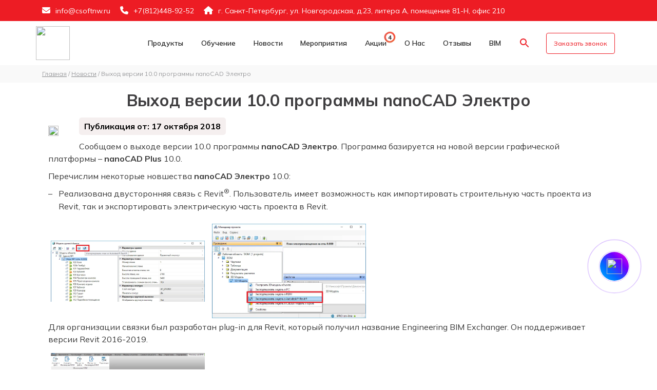

--- FILE ---
content_type: text/html; charset=UTF-8
request_url: https://csoftnw.ru/press/vyhod_versii______programmy_nanocad_elektro/
body_size: 12674
content:
<html lang="ru">

<head>
	<meta name="viewport" content="width=device-width, initial-scale=1">
	<link rel="profile" href="https://gmpg.org/xfn/11">
	<meta name="yandex-verification" content="b3a3265730669bc5" />
			<title>Выход версии 10.0 программы nanoCAD Электро | ООО «CSoft Северо-Запад»</title>
		<meta http-equiv="Content-Type" content="text/html; charset=UTF-8" />
<meta name="robots" content="index, follow" />
<meta name="keywords" content=" " />
<meta name="description" content="Компания СиСофт Омск сообщает о выходе версии 10.0 программы nanoCAD Электро. Программа базируется на новой версии графической платформы – nanoCAD Plus 10.0." />
<link href="/bitrix/cache/css/s1/csoftnw/page_044670907867346615c5f646b15cc77b/page_044670907867346615c5f646b15cc77b_v1.css?1768055081419" type="text/css"  rel="stylesheet" />
<link href="/bitrix/cache/css/s1/csoftnw/template_0c095a480c3766b404f33502004c7703/template_0c095a480c3766b404f33502004c7703_v1.css?176805495685082" type="text/css"  data-template-style="true" rel="stylesheet" />
<script>if(!window.BX)window.BX={};if(!window.BX.message)window.BX.message=function(mess){if(typeof mess==='object'){for(let i in mess) {BX.message[i]=mess[i];} return true;}};</script>
<script>(window.BX||top.BX).message({"JS_CORE_LOADING":"Загрузка...","JS_CORE_NO_DATA":"- Нет данных -","JS_CORE_WINDOW_CLOSE":"Закрыть","JS_CORE_WINDOW_EXPAND":"Развернуть","JS_CORE_WINDOW_NARROW":"Свернуть в окно","JS_CORE_WINDOW_SAVE":"Сохранить","JS_CORE_WINDOW_CANCEL":"Отменить","JS_CORE_WINDOW_CONTINUE":"Продолжить","JS_CORE_H":"ч","JS_CORE_M":"м","JS_CORE_S":"с","JSADM_AI_HIDE_EXTRA":"Скрыть лишние","JSADM_AI_ALL_NOTIF":"Показать все","JSADM_AUTH_REQ":"Требуется авторизация!","JS_CORE_WINDOW_AUTH":"Войти","JS_CORE_IMAGE_FULL":"Полный размер"});</script>

<script src="/bitrix/js/main/core/core.min.js?1756810449229643"></script>

<script>BX.Runtime.registerExtension({"name":"main.core","namespace":"BX","loaded":true});</script>
<script>BX.setJSList(["\/bitrix\/js\/main\/core\/core_ajax.js","\/bitrix\/js\/main\/core\/core_promise.js","\/bitrix\/js\/main\/polyfill\/promise\/js\/promise.js","\/bitrix\/js\/main\/loadext\/loadext.js","\/bitrix\/js\/main\/loadext\/extension.js","\/bitrix\/js\/main\/polyfill\/promise\/js\/promise.js","\/bitrix\/js\/main\/polyfill\/find\/js\/find.js","\/bitrix\/js\/main\/polyfill\/includes\/js\/includes.js","\/bitrix\/js\/main\/polyfill\/matches\/js\/matches.js","\/bitrix\/js\/ui\/polyfill\/closest\/js\/closest.js","\/bitrix\/js\/main\/polyfill\/fill\/main.polyfill.fill.js","\/bitrix\/js\/main\/polyfill\/find\/js\/find.js","\/bitrix\/js\/main\/polyfill\/matches\/js\/matches.js","\/bitrix\/js\/main\/polyfill\/core\/dist\/polyfill.bundle.js","\/bitrix\/js\/main\/core\/core.js","\/bitrix\/js\/main\/polyfill\/intersectionobserver\/js\/intersectionobserver.js","\/bitrix\/js\/main\/lazyload\/dist\/lazyload.bundle.js","\/bitrix\/js\/main\/polyfill\/core\/dist\/polyfill.bundle.js","\/bitrix\/js\/main\/parambag\/dist\/parambag.bundle.js"]);
</script>
<script>BX.Runtime.registerExtension({"name":"pull.protobuf","namespace":"BX","loaded":true});</script>
<script>BX.Runtime.registerExtension({"name":"rest.client","namespace":"window","loaded":true});</script>
<script>(window.BX||top.BX).message({"pull_server_enabled":"Y","pull_config_timestamp":1750998774,"shared_worker_allowed":"Y","pull_guest_mode":"N","pull_guest_user_id":0,"pull_worker_mtime":1746427809});(window.BX||top.BX).message({"PULL_OLD_REVISION":"Для продолжения корректной работы с сайтом необходимо перезагрузить страницу."});</script>
<script>BX.Runtime.registerExtension({"name":"pull.client","namespace":"BX","loaded":true});</script>
<script>BX.Runtime.registerExtension({"name":"pull","namespace":"window","loaded":true});</script>
<script>BX.Runtime.registerExtension({"name":"jquery3","namespace":"window","loaded":true});</script>
<script>(window.BX||top.BX).message({"LANGUAGE_ID":"ru","FORMAT_DATE":"DD.MM.YYYY","FORMAT_DATETIME":"DD.MM.YYYY HH:MI:SS","COOKIE_PREFIX":"BITRIX_SM","SERVER_TZ_OFFSET":"21600","UTF_MODE":"Y","SITE_ID":"s1","SITE_DIR":"\/","USER_ID":"","SERVER_TIME":1769908685,"USER_TZ_OFFSET":0,"USER_TZ_AUTO":"Y","bitrix_sessid":"21997442522082daec7de1062a7dac6d"});</script>

<script src="/bitrix/js/pull/protobuf/protobuf.min.js?171861493076433"></script>
<script src="/bitrix/js/pull/protobuf/model.min.js?171861493014190"></script>
<script src="/bitrix/js/rest/client/rest.client.min.js?17186149329240"></script>
<script src="/bitrix/js/pull/client/pull.client.min.js?174642781049849"></script>
<script src="/bitrix/js/main/jquery/jquery-3.6.0.min.js?172611770189501"></script>
<script>BX.setJSList(["\/bitrix\/components\/bitrix\/search.title\/script.js"]);</script>
<script>BX.setCSSList(["\/bitrix\/templates\/.default\/components\/bitrix\/news\/news_list_page\/bitrix\/news.detail\/.default\/style.css","\/bitrix\/templates\/csoftnw\/assets\/css\/owl.carousel.min.css","\/bitrix\/templates\/csoftnw\/assets\/css\/owl.theme.default.min.css","\/bitrix\/templates\/csoftnw\/assets\/fonts\/font-awesome\/css\/font-awesome.min.css","\/bitrix\/templates\/csoftnw\/css\/slick.css","\/bitrix\/templates\/csoftnw\/fonts\/roboto.css","\/bitrix\/templates\/csoftnw\/assets\/css\/flaticon.css","\/bitrix\/templates\/csoftnw\/assets\/css\/theme-default.css","\/bitrix\/templates\/csoftnw\/assets\/css\/meanmenu.min.css","\/bitrix\/templates\/csoftnw\/css\/add.css","\/bitrix\/templates\/csoftnw\/venobox\/venobox.css","\/bitrix\/components\/bitrix\/search.title\/templates\/.default\/style.css"]);</script>
<script>
					if (Intl && Intl.DateTimeFormat)
					{
						const timezone = Intl.DateTimeFormat().resolvedOptions().timeZone;
						document.cookie = "BITRIX_SM_TZ=" + timezone + "; path=/; expires=Mon, 01 Feb 2027 00:00:00 +0600";
						
					}
				</script>
<script>
					(function () {
						"use strict";

						var counter = function ()
						{
							var cookie = (function (name) {
								var parts = ("; " + document.cookie).split("; " + name + "=");
								if (parts.length == 2) {
									try {return JSON.parse(decodeURIComponent(parts.pop().split(";").shift()));}
									catch (e) {}
								}
							})("BITRIX_CONVERSION_CONTEXT_s1");

							if (cookie && cookie.EXPIRE >= BX.message("SERVER_TIME"))
								return;

							var request = new XMLHttpRequest();
							request.open("POST", "/bitrix/tools/conversion/ajax_counter.php", true);
							request.setRequestHeader("Content-type", "application/x-www-form-urlencoded");
							request.send(
								"SITE_ID="+encodeURIComponent("s1")+
								"&sessid="+encodeURIComponent(BX.bitrix_sessid())+
								"&HTTP_REFERER="+encodeURIComponent(document.referrer)
							);
						};

						if (window.frameRequestStart === true)
							BX.addCustomEvent("onFrameDataReceived", counter);
						else
							BX.ready(counter);
					})();
				</script>

<script  src="/bitrix/cache/js/s1/csoftnw/template_7f358f44d66f2214ff6fd6c29c2ffa55/template_7f358f44d66f2214ff6fd6c29c2ffa55_v1.js?17680549566983"></script>
<script>new Image().src='https://smartcad.ru/bitrix/spread.php?s=QklUUklYX1NNX0NISUxJX1VTRVJfQ09ERQFjaGlsaV82OTdlYTljZGRmZmI1My41NTgwNzk5OQExODAxNDQ0Njg1AS8BAQEC&k=57b721f265e803217514c5aafd052537';
new Image().src='https://csoftomsk.ru/bitrix/spread.php?s=QklUUklYX1NNX0NISUxJX1VTRVJfQ09ERQFjaGlsaV82OTdlYTljZGRmZmI1My41NTgwNzk5OQExODAxNDQ0Njg1AS8BAQEC&k=57b721f265e803217514c5aafd052537';
new Image().src='https://magma-training.ru/bitrix/spread.php?s=QklUUklYX1NNX0NISUxJX1VTRVJfQ09ERQFjaGlsaV82OTdlYTljZGRmZmI1My41NTgwNzk5OQExODAxNDQ0Njg1AS8BAQEC&k=57b721f265e803217514c5aafd052537';
new Image().src='https://webinar.blog/bitrix/spread.php?s=QklUUklYX1NNX0NISUxJX1VTRVJfQ09ERQFjaGlsaV82OTdlYTljZGRmZmI1My41NTgwNzk5OQExODAxNDQ0Njg1AS8BAQEC&k=57b721f265e803217514c5aafd052537';
new Image().src='https://mcad.ru/bitrix/spread.php?s=QklUUklYX1NNX0NISUxJX1VTRVJfQ09ERQFjaGlsaV82OTdlYTljZGRmZmI1My41NTgwNzk5OQExODAxNDQ0Njg1AS8BAQEC&k=57b721f265e803217514c5aafd052537';
new Image().src='https://spds.club/bitrix/spread.php?s=QklUUklYX1NNX0NISUxJX1VTRVJfQ09ERQFjaGlsaV82OTdlYTljZGRmZmI1My41NTgwNzk5OQExODAxNDQ0Njg1AS8BAQEC&k=57b721f265e803217514c5aafd052537';
new Image().src='https://mechanicsoft.ru/bitrix/spread.php?s=QklUUklYX1NNX0NISUxJX1VTRVJfQ09ERQFjaGlsaV82OTdlYTljZGRmZmI1My41NTgwNzk5OQExODAxNDQ0Njg1AS8BAQEC&k=57b721f265e803217514c5aafd052537';
</script>

		<link href="/bitrix/templates/csoftnw/assets/css/bootstrap.min.css" rel="stylesheet" crossorigin="anonymous">
	<link href="/bitrix/templates/csoftnw/css/new-style.css" rel="stylesheet" crossorigin="anonymous">

		<link rel="stylesheet" href="https://cdn.jsdelivr.net/npm/swiper@11/swiper-bundle.min.css" />
	<script src="https://cdn.jsdelivr.net/npm/swiper@11/swiper-bundle.min.js"></script>

	<link rel="stylesheet" href="https://cdnjs.cloudflare.com/ajax/libs/font-awesome/6.5.0/css/all.min.css">
	<link rel="stylesheet" href="https://cdn.jsdelivr.net/npm/swiper@11/swiper-bundle.min.css">
	<script src="https://cdn.jsdelivr.net/npm/swiper@11/swiper-bundle.min.js"></script>

	<link href="/bitrix/templates/csoftnw/css/lightbox.css" rel="stylesheet" crossorigin="anonymous">
	<link href="/bitrix/templates/csoftnw/css/style.css" rel="stylesheet" crossorigin="anonymous">
	<link rel="stylesheet" href="https://fonts.googleapis.com/css2?family=Material+Symbols+Rounded:opsz,wght,FILL,GRAD@20..48,100..700,0..1,-50..200&icon_names=info" />
	<style>
		.material-symbols-rounded {
			font-variation-settings:
				'FILL' 0,
				'wght' 300,
				'GRAD' 0,
				'opsz' 24
		}
	</style>
	<link rel="icon" type="image/png" sizes="56x56" href="/bitrix/templates/csoftnw/img/favicon.ico">
	<style>
		@import url('https://fonts.googleapis.com/css2?family=Mulish:ital,wght@0,200;0,300;0,400;0,500;0,600;0,700;0,800;0,900;1,200;1,300;1,400;1,500;1,600;1,700;1,800;1,900&display=swap');
	</style>
	<meta property="og:url" content="https://csoftnw.ru/">
	<meta property="og:type" content="website">
			<meta property="og:title" content="Выход версии 10.0 программы nanoCAD Электро">
		<meta property="og:description" content="Компания СиСофт Омск сообщает о выходе версии 10.0 программы nanoCAD Электро. Программа базируется на новой версии графической платформы – nanoCAD Plus 10.0.">
		<meta property="og:image:secure_url" content="https://csoftnw.ru/bitrix/templates/csoftnw/img/favicon.png">
	<meta property="og:image" content="https://csoftnw.ru">
	<script type="application/ld+json">
		{
			"@context": "https://www.schema.org",
			"@type": "LocalBusiness",
			"name": "CSoft Северо-Запад - Комплексные решения в области САПР, BIM, Документооборота",
			"url": "https://csoftnw.ru/",
			"@id": "https://csoftnw.ru/",
			"logo": "https://csoftnw.ru/bitrix/templates/csoftnw/image/logo-csoftnw-color.svg",
			"image": "https://csoftnw.ru/bitrix/templates/csoftnw/image/logo-csoftnw-color.svg",
			"description": "Мы предлагаем программное обеспечение для САПР в сфере машиностроения, а также промышленного и гражданского строительства, представляя на рынке такие компании как Autodesk, CSoft Development и Нанософ",
			"openingHours": "Mo, Tu, We, Th, Fr 09:00-18:00",
			"telephone": "+7(812)448-92-52",
			"email": "info@csoftnw.ru",
			"address": {
				"@type": "PostalAddress",
				"streetAddress": "ул. Новгородская, д. 23, литера А, помещение 81-Н, офис 210",
				"addressLocality": "Санкт-Петербург",
				"postalCode": "191124",
				"addressCountry": "Россия"
			},
			"contactPoint": {
				"@type": "ContactPoint",
				"telephone": "+7(812)448-92-52",
				"contactType": "customer service"
			}
		}
	</script>
</head>

<body>

	<div id="panel"></div>
	<!-- Top.Mail.Ru counter -->
	<script type="text/javascript">
		var _tmr = window._tmr || (window._tmr = []);
		_tmr.push({
			id: "3640810",
			type: "pageView",
			start: (new Date()).getTime()
		});
		(function(d, w, id) {
			if (d.getElementById(id)) return;
			var ts = d.createElement("script");
			ts.type = "text/javascript";
			ts.async = true;
			ts.id = id;
			ts.src = "https://top-fwz1.mail.ru/js/code.js";
			var f = function() {
				var s = d.getElementsByTagName("script")[0];
				s.parentNode.insertBefore(ts, s);
			};
			if (w.opera == "[object Opera]") {
				d.addEventListener("DOMContentLoaded", f, false);
			} else {
				f();
			}
		})(document, window, "tmr-code");
	</script>
	<noscript>
		<div><img src="https://top-fwz1.mail.ru/counter?id=3640810;js=na" style="position:absolute;left:-9999px;" alt="Top.Mail.Ru" /></div>
	</noscript>
	<!-- /Top.Mail.Ru counter -->

	

	<script>
		document.addEventListener("DOMContentLoaded", function() {
			const banner = document.getElementById("webinar-banner");
			const closeBtn = document.getElementById("close-banner");
			const headScrol = document.getElementById('sticky-header');
			const headScrolmobile = document.querySelector('.mobile_menu.head');
			const hideDuration = 3 * 60 * 1000; // 3 минуты
			const storageKey = "webinarBannerClosedAt";

			if (!banner) return;

			// Функция управления показом баннера и отступами
			function setBannerVisible(visible) {
				banner.style.display = visible ? "block" : "none";

				if (headScrol) {
					headScrol.classList.toggle('with-top', visible);
				}
				if (headScrolmobile) {
					headScrolmobile.classList.toggle('with-top-mobile', visible);
				}
			}

			// Проверяем localStorage
			const lastClosed = parseInt(localStorage.getItem(storageKey), 10) || 0;
			const now = Date.now();

			if (now - lastClosed < hideDuration) {
				setBannerVisible(false);
				setTimeout(() => {
					localStorage.removeItem(storageKey);
					setBannerVisible(true);
				}, hideDuration - (now - lastClosed));
			} else {
				setBannerVisible(true);
			}

			// Закрытие по крестику
			if (closeBtn) {
				closeBtn.addEventListener("click", function(e) {
					e.preventDefault();
					e.stopPropagation();
					localStorage.setItem(storageKey, Date.now().toString());
					setBannerVisible(false);
				});
			}

			// Прокрутка: добавлять отступы только если баннер есть
			window.addEventListener('scroll', () => {
				const scrolled = window.scrollY > 0;
				const bannerVisible = banner.style.display !== 'none';

				if (!bannerVisible) {
					if (headScrol) headScrol.classList.remove('with-top');
					if (headScrolmobile) headScrolmobile.classList.remove('with-top-mobile');
					return;
				}

				if (headScrol) {
					headScrol.classList.toggle('with-top', scrolled);
				}
				if (headScrolmobile) {
					headScrolmobile.classList.toggle('with-top-mobile', scrolled);
				}
			});
		});
	</script>
	<style>
		.info__left-time-info:hover::after {
			opacity: 1;
			visibility: visible;
		}

		.info__left-time-info::after {
			font-family: Inter, Arial, sans-serif;

			content: "По местному времени";
			position: absolute;
			bottom: 0%;
			left: 600%;
			transform: translateX(-50%);
			background-color: rgba(0, 0, 0, 0.8);
			color: #fff;
			padding: 6px 10px;
			border-radius: 5px;
			white-space: nowrap;
			font-size: 12px;
			opacity: 0;
			visibility: hidden;
			transition: opacity 0.3s ease-in-out;
			letter-spacing: normal;
			word-spacing: normal;
		}

		.info__left-time-info {
			cursor: pointer;
			position: relative;
			font-size: 13px;
			font-size: 18px;
			text-align: center;
			font-family: 'Material Symbols Rounded', sans-serif;
			font-size: 18px;
		}

		.info-line {
			top: 3px !important;
		}

		.webinar__line {
			width: 100%;
			position: sticky;
			top: 0;
		}

		.line-part2 {
			font-size: 17px;
			font-weight: 400;
		}

		.line-part1 {
			font-size: 19px;
			font-weight: 700;
		}
	</style>

	<div class="header_menu pt-2 pb-2 bg_color">
		<div class="container">
			<div class="row">
				<div class="col-lg-12 col-sm-12 resp">
					<div class="header_menu_address">
						<div class="header_menu_address_inner">
							<ul>
								<li><a href="mailto:info@csoftnw.ru"><i class="fa fa-envelope-o"></i>info@csoftnw.ru</a></li>
								<li><a href="tel:+7(812)448-92-52"><i class="fa fa-phone"></i>+7(812)448-92-52</a></li>
								<li><a><i class="fa fa-home"></i>г. Санкт-Петербург, ул. Новгородская, д.23, литера А, помещение 81-Н, офис 210</a></li>
							</ul>
						</div>
					</div>
				</div>

			</div>
		</div>
	</div>
	<div id="sticky-header" class="nav_menu d-md-none d-lg-block d-sm-none d-none">
		<div class="container">
			<div class="row">
				<div class="logo_wrap col-md-1">
					<div class="logo">
						<a class="logo_img" href="/" title="csoft">
							<img src="/bitrix/templates/csoftnw/image/logo-csoftnw-color.svg" loading="lazy"  alt="">
						</a>
						<a class="main_sticky" href="/" title="csoft">
							<img style="" src="/bitrix/templates/csoftnw/image/logo-csoftnw-white.svg" loading="lazy"  alt="astute" />
						</a>
					</div>
				</div>
				<div class="col-md-11">
					<nav class="csoft_menu">
						<ul class="nav_scroll">
							<li><a class="home" href="/"></a>
							</li>
							<li><a href="/solutions/software/">Продукты</a>
							</li>
							<li style="display:none !important;"><a href="/buy/">Прайс-лист</a>
							</li>
							<li><a href="/courses/">Обучение</a>
							</li>
							<li><a href="/press/">Новости</a>
							</li>
							<li><a href="/events/">Мероприятия</a>
							</li>
							<li><a href="/sales/">Акции
								</a>
								<div class="circles">
									<div class="cl">
										<div class="circle"></div>
										<span class="sp">
											4										</span>
									</div>
								</div>
							</li>
							<li><a href="/about/">О нас</a>
							</li>
							<li><a href="/our-reviews/">Отзывы</a>
							</li>
							<li><a href="https://bimcad.ru/" rel="nofollow" target="_blank">BIM</a>
							</li>
							<li>
								<button type="button" class="btn btn-primary" data-bs-toggle="modal" data-bs-target="#searchModal">
									<svg focusable="false" aria-label="Search" xmlns="http://www.w3.org/2000/svg" viewBox="0 0 24 24" width="24px">
										<path d="M15.5 14h-.79l-.28-.27C15.41 12.59 16 11.11 16 9.5 16 5.91 13.09 3 9.5 3S3 5.91 3 9.5 5.91 16 9.5 16c1.61 0 3.09-.59 4.23-1.57l.27.28v.79l5 4.99L20.49 19l-4.99-5zm-6 0C7.01 14 5 11.99 5 9.5S7.01 5 9.5 5 14 7.01 14 9.5 11.99 14 9.5 14z"></path>
									</svg>
								</button>
							</li>
							<li>
								<div class="donate-btn-header">
									<script data-b24-form="click/38/pwcgwy" data-skip-moving="true">
        (function(w,d,u){
                var s=d.createElement('script');s.async=true;s.src=u+'?'+(Date.now()/180000|0);
                var h=d.getElementsByTagName('script')[0];h.parentNode.insertBefore(s,h);
        })(window,document,'https://crm.mcad.ru/upload/crm/form/loader_38_pwcgwy.js');
</script>									<button class="dtbtn" style="">Заказать звонок</button>
									<br>
								</div>
							</li>
						</ul>
					</nav>
				</div>
			</div>
		</div>
	</div>
	<div class="mobile-menu-area d-sm-block d-md-block d-lg-none ">
		<div class="mobile-menu">
			<nav class="csoft_menu">
				<ul class="nav_scroll">
					<li><a href="/">Главная</a>
					</li>
					<li><a href="/solutions/software/">Продукты</a>
					</li>
					<li><a href="/buy/">Прайс-лист</a>
					</li>
					<li><a href="/courses/">Обучение</a>
					</li>
					<li><a href="/press/">Новости</a>
					</li>
					<li><a href="/events/">Мероприятия</a>
					</li>
					<li><a href="/sales/">Акции</a>
					</li>
					<li><a href="/about/">О нас</a>
					</li>
					<li><a href="/our-reviews/">Отзывы</a>
					</li>
					<li><a href="https://bimcad.ru/" target="_blank" rel="nofollow" target="_blank">BIM</a>
					</li>
				</ul>
			</nav>
		</div>
	</div>

	<div class="modal fade" id="searchModal" tabindex="-1" aria-labelledby="searchModalLabel" aria-hidden="true">
		<div class="modal-dialog">
			<div class="modal-content">
					<div id="title-search">
	<form action="/search/index.php">
		<input id="title-search-input" type="text" name="q" value="" size="40" maxlength="50" autocomplete="off" />&nbsp;<input name="s" type="submit" value="Поиск" />
	</form>
	</div>
<script>
	BX.ready(function(){
		new JCTitleSearch({
			'AJAX_PAGE' : '/press/vyhod_versii______programmy_nanocad_elektro/',
			'CONTAINER_ID': 'title-search',
			'INPUT_ID': 'title-search-input',
			'MIN_QUERY_LEN': 2
		});
	});
</script>
			</div>
		</div>
	</div>
	<style>
		.call_do_action.pt-85.pb-130.bg_color {
			background: rgb(0 168 229);
		}

		.button-yt.three a {
			background: #00a8e5;
			font-weight: 700;
		}

		.button-yt.three a:hover {
			color: #00a8e5;
		}

		.counter_desc h5 {
			margin-top: 6px;
			color: #00a8e5;
		}
	</style><div class="bread-back">
	<div class="container">
		<nav class="woocommerce-breadcrumb" itemscope="" itemtype="http://schema.org/BreadcrumbList">
			<span itemprop="itemListElement" itemscope="" itemtype="http://schema.org/ListItem">
				<a href="https://csoftnw.ru" itemprop="item">
					<span itemprop="name">Главная</span>
				</a>
				<meta itemprop="position" content="1">
			</span>&nbsp;/&nbsp;
			<span itemprop="itemListElement" itemscope="" itemtype="http://schema.org/ListItem">
				<a href="https://csoftnw.ru/press/" itemprop="item"> <span itemprop="name">Новости</span></a> 				<meta itemprop="position" content="2">
			</span>
							&nbsp;/&nbsp;
				<span itemprop="itemListElement" itemscope="" itemtype="http://schema.org/ListItem">
					<span itemprop="name">Выход версии 10.0 программы nanoCAD Электро</span>
					<meta itemprop="position" content="3">
				</span>
					</nav>
	</div>
</div>
<div class="news-main">
	<div class="container container-small">
		<style>
  .news-button {
    height: 37px;
    border-radius: 8px;
    background-color: rgb(241, 72, 65);
    padding: 0 10px;
    display: flex;
    align-items: center;
    color: #fff !important;
    font-weight: 500 !important;
    justify-content: center;
    width: max-content;
    font-size: 15px;
    margin-bottom: 20px;
  }

  .entry-title {
    margin: 20px 0;
  }

  .date-in-news {
    padding-top: 0px !important;
  }

  .tag-date-text {
    display: flex;
    flex-direction: column;
    align-content: flex-start;
    align-items: flex-start;
  }
</style>
<article>

  <div class="container">
    <div class="row">
      <h1 class="entry-title">Выход версии 10.0 программы nanoCAD Электро</h1>
      <div class="entry-content">
        <div class="thumb alignleft">
          <a href="" rel="lightbox">
            <img style="background-color: #fff" rel="lightbox" src="/bitrix/templates/csoftnw/img/logo-if-not.png" loading="lazy" >
          </a>
        </div>
        <div class="date-in-news">
          <div class="tag-date-text">
                          <div class="date-news">
                <span class="date-text">Публикация от: 17 октября 2018</span>
              </div>          </div>
                  </div>

                <p>
	 Сообщаем о выходе версии 10.0 программы&nbsp;<strong>nanoCAD Электро</strong>. Программа базируется на новой версии графической платформы –&nbsp;<strong>nanoCAD Plus</strong>&nbsp;10.0.
</p>
<p>
	 Перечислим некоторые новшества&nbsp;<strong>nanoCAD Электро</strong>&nbsp;10.0:
</p>
<ul>
	<li>Реализована двусторонняя связь с Revit<sup>®</sup>. Пользователь имеет возможность как импортировать строительную часть проекта из Revit, так и экспортировать электрическую часть проекта в Revit.</li>
</ul>
 <a data-lightbox="roadtrip" class="fancy"  href="/upload/webp/90/upload/images/news/17-10-18/nanoCAD-elektro-10-1.webp" title="" data-title="" ><img src="/upload/webp/90/upload/images/news/17-10-18/nanoCAD-elektro-10-1.webp" loading="lazy"  alt='' title=''  style='margin: 5px;' width="300" height="119" /></a> <a data-lightbox="roadtrip" class="fancy"  href="/upload/webp/90/upload/images/news/17-10-18/nanoCAD-elektro-10-2.webp" title="" data-title="" ><img src="/upload/webp/90/upload/images/news/17-10-18/nanoCAD-elektro-10-2.webp" loading="lazy"  alt='' title=''  style='margin: 5px;' width="300" height="184" /></a>
<p>
	 Для организации связки был разработан plug-in для Revit, который получил название Engineering BIM Exchanger. Он поддерживает версии Revit 2016-2019.
</p>
 <a data-lightbox="roadtrip" class="fancy"  href="/upload/webp/90/upload/images/news/17-10-18/nanoCAD-elektro-10-3.webp" title="" data-title="" ><img src="/upload/webp/90/upload/images/news/17-10-18/nanoCAD-elektro-10-3.webp" loading="lazy"  alt='' title=''  style='margin: 5px;' width="300" height="32" /></a>
<ul>
	<li>Появилась возможность включить в кабельном журнале группировку в одну строку участков кабелей групповой линии.</li>
</ul>
 <a data-lightbox="roadtrip" class="fancy"  href="/upload/webp/90/upload/images/news/17-10-18/nanoCAD-elektro-10-4.webp" title="" data-title="" ><img src="/upload/webp/90/upload/images/news/17-10-18/nanoCAD-elektro-10-4.webp" loading="lazy"  alt='' title=''  style='margin: 5px;' width="300" height="79" /></a>
<p>
	 В результате при выводе в кабельный журнал каждая групповая линия «схлопывается» в одну строку.
</p>
 <a data-lightbox="roadtrip" class="fancy"  href="/upload/webp/90/upload/images/news/17-10-18/nanoCAD-elektro-10-5.webp" title="" data-title="" ><img src="/upload/webp/90/upload/images/news/17-10-18/nanoCAD-elektro-10-5.webp" loading="lazy"  alt='' title=''  style='margin: 5px;' width="300" height="146" /></a>
<ul>
	<li>В кабельном журнале теперь существует возможность объединять участки с одинаковым способом прокладки.</li>
</ul>
 <a data-lightbox="roadtrip" class="fancy"  href="/upload/webp/90/upload/images/news/17-10-18/nanoCAD-elektro-10-6.webp" title="" data-title="" ><img src="/upload/webp/90/upload/images/news/17-10-18/nanoCAD-elektro-10-6.webp" loading="lazy"  alt='' title=''  style='margin: 5px;' width="300" height="88" /></a>      </div>
    </div>
      </div>
  </div>
</article>
<script>
  lightbox.option({
    'resizeDuration': 0,
    'positionFromTop': 2000,
    'alwaysShowNavOnTouchDevices': true,
    'wrapAround': true,
    'showImageNumberLabel': false,
    'maxWidth': 1000
  })
</script>
<script type="application/ld+json">
  {
    "@context": "https://schema.org",
    "@type": "NewsArticle",
    "headline": "Выход версии 10.0 программы nanoCAD Электро",
    "image": "",
    "datePublished": "17 октября 2018",
    "publisher": {
      "@type": "Organization",
      "name": "СиСофт Северо-Запад",
      "logo": {
        "@type": "ImageObject",
        "url": "https://csoftnw.ru/bitrix/templates/csoftnw/image/logo-csoftnw-white.svg"
      }
    },
    "description": "Компания СиСофт Омск сообщает о выходе версии 10.0 программы nanoCAD Электро. Программа базируется на новой версии графической платформы – nanoCAD Plus 10.0.",
    "mainEntityOfPage": {
      "@type": "WebPage",
      "@id": "/press/vyhod_versii______programmy_nanocad_elektro/"
    }
  }
</script>
	</div>
</div><div class="mailing">
	<div class="container">
		<div class="mailing-content">
			<p class="subscr_text"><img src="" alt="">Подпишитесь на рассылку и получайте первым информацию о предстоящих мероприятиях</p>
			<div class="subsc_block">

				<div class="bitrx_block">
					<script data-b24-form="inline/110/l0gw3k" data-skip-moving="true">
						(function(w, d, u) {
							var s = d.createElement('script');
							s.async = true;
							s.src = u + '?' + (Date.now() / 180000 | 0);
							var h = d.getElementsByTagName('script')[0];
							h.parentNode.insertBefore(s, h);
						})(window, document, 'https://crm.mcad.ru/upload/crm/form/loader_110_l0gw3k.js');
					</script>
				</div>
			</div>
		</div>

	</div>
</div>
<a href="https://max.ru/u/f9LHodD0cOJxL1rvJtrXspJtVqvRGiKXWzdAPlcRMDShnoTeABfFCTyX-Y8" target="_blank" rel="nofollow">
	<span class="max-button" data-bs-toggle="tooltip" data-bs-placement="left" title="Мессенджер MAX">
		<img style="height: 30px;" src="/bitrix/templates/csoftnw/img/max-messenger-sign-logo.svg" loading="lazy"  alt="">
	</span>
</a>

<style>
	.max-button {
		display: flex;
		align-items: center;
		justify-content: center;
		position: fixed;
		right: 27px;
		bottom: 150px;
		transform: translate(-50%, -50%);
		border-radius: 50%;
		width: 56px;
		height: 56px;
		z-index: 9999;
		background: linear-gradient(45deg, #00B2FF, #006AFF, #6C00FF, #FF00E5);

		background-repeat: no-repeat;
		background-position: 50% 50%;
	}
	#toTop{
		bottom: 265px !important;
	}
	#scrollUp {
		bottom: 211px !important;
	}

	.max-button:before,
	.max-button:after {
		content: " ";
		display: block;
		position: absolute;
		border: 50%;
		border: 1px solid #6C00FF;
		left: -20px;
		right: -20px;
		top: -20px;
		bottom: -20px;
		border-radius: 50%;
		animation: border-animate 1.5s linear infinite;
		opacity: 0;
	}

	.max-button:after {
		animation-delay: .5s;
	}

	body .b24-widget-button-position-bottom-right {
		bottom: 85px !important;
	}

	@keyframes border-animate {
		0% {
			transform: scale(0.5);
			opacity: 0;
		}

		50% {
			opacity: 1;
		}

		100% {
			transform: scale(1.2);
			opacity: 0;
		}
	}
</style>
<div class="footer-middle" style="background-image:url(/upload/webp/90/bitrix/templates/csoftnw/assets/images/call-bg.webp)">
	<div class="container">
		<div class="row">
			<div class="col-lg-3 col-md-3 col-sm-12">
				<div class="widget widgets-company-info">
					<div class="footer-bottom-logo">
						<img style="height: 90px;" src="/bitrix/templates/csoftnw/image/logo-csoftnw-color.svg" loading="lazy"  alt="" />
					</div><!--
						<div class="follow-company-info pt-3">
							<div class="follow-company-icon">
								<a href="index.html#"><i class="fa fa-facebook"></i></a>
								<a href="index.html#"><i class="fa fa-twitter"></i></a>
								<a href="index.html#"><i class="fa fa-linkedin"></i></a>
								<a href="index.html#"><i class="fa fa-skype"></i></a>
							</div>
						</div>-->
					<iframe src="https://yandex.ru/sprav/widget/rating-badge/20755700926?type=rating" width="150" height="50" frameborder="0"></iframe>
				</div>
			</div>
			<div class="col-lg-6 col-md-5 col-sm-12">
				<div class="widget widget-nav-menu">
					<div class="menu-quick-link-container ml-4">
						<ul id="menu-quick-link" class="menu">
							<li><a href="/">Главная</a>
							</li>
							<li><a href="/solutions/software/">Продукты</a>
							</li>
							<li><a href="/buy/">Прайс-лист</a>
							</li>
							<li><a href="/courses/">Обучение</a>
							</li>
							<li><a href="/press/">Новости</a>
							</li>
							<li><a href="/events/">Мероприятия</a>
							</li>
							<li><a href="/sales/">Акции</a>
							</li>
							<li><a href="/about/">О нас</a>
							</li>
							<li><a href="/our-reviews/">Отзывы</a>
							</li>
						</ul>
					</div>
				</div>
			</div>
			<div class="col-lg-3 col-md-4 col-sm-12">
				<div class="widget widgets-company-info">
					<div class="footer-social-info">
						<p>ООО СиСофт Северо-Запад<br>ОГРН: 1137847283419<br>Юр.адрес: г. Санкт-Петербург, ул. Новгородская, д. 23А, оф. 210</p>
					</div>
					<div class="footer-social-info">
						<p><span>Телефон : </span><a href="tel:+78124489252">+7(812)448-92-52</a></p>
					</div>
					<div class="footer-social-info">
						<p><span>Email : </span><a href="mailto:info@csoftnw.ru">info@csoftnw.ru</a></p>
					</div>

				</div>
			</div>
		</div>
		<div class="row footer-bottom pt-2 pb-2">
			<div class="col-lg-6 col-md-6 col-sm-6 col-12">
				<div class="footer-bottom-content">
					<div class="footer-bottom-content-copy">
						<p>ООО СиСофт Северо-Запад. 2013-2026</p>
					</div>
				</div>
			</div>
			<div class="col-lg-6 col-md-6 col-sm-6 col-12">
				<div class="footer-bottom-right">
					<div class="footer-bottom-right-text">
						<div class="politics-icon">
							<i class="fa fa-lock" aria-hidden="true"></i>
						</div><a class="absod" href="/politics/">Политика конфиденциальности</a>
					</div>
				</div>
			</div>
		</div>
	</div>
</div>

<script src="https://cdn.jsdelivr.net/npm/bootstrap@5.3.0-alpha1/dist/js/bootstrap.bundle.min.js" integrity="sha384-w76AqPfDkMBDXo30jS1Sgez6pr3x5MlQ1ZAGC+nuZB+EYdgRZgiwxhTBTkF7CXvN" crossorigin="anonymous"></script>
<script src="https://cdn.jsdelivr.net/npm/@popperjs/core@2.11.6/dist/umd/popper.min.js" integrity="sha384-oBqDVmMz9ATKxIep9tiCxS/Z9fNfEXiDAYTujMAeBAsjFuCZSmKbSSUnQlmh/jp3" crossorigin="anonymous"></script>
<script src="https://cdn.jsdelivr.net/npm/bootstrap@5.3.0-alpha1/dist/js/bootstrap.min.js" integrity="sha384-mQ93GR66B00ZXjt0YO5KlohRA5SY2XofN4zfuZxLkoj1gXtW8ANNCe9d5Y3eG5eD" crossorigin="anonymous"></script>
<script src="https://kit.fontawesome.com/976a29b598.js" crossorigin="anonymous"></script>
<script src="/bitrix/templates/csoftnw/assets/js/owl.carousel.min.js"></script>
<script src="/bitrix/templates/csoftnw/assets/js/jquery.nivo.slider.pack.js"></script>
<script src="/bitrix/templates/csoftnw/assets/js/jquery.meanmenu.js"></script>
<script src="/bitrix/templates/csoftnw/assets/js/jquery.scrollUp.js"></script>
<script src="/bitrix/templates/csoftnw/assets/js/jquery.counterup.min.js"></script>
<script src="/bitrix/templates/csoftnw/assets/js/waypoints.min.js"></script>
<script src="/bitrix/templates/csoftnw/assets/js/wow.js"></script>
<script src="/bitrix/templates/csoftnw/assets/js/imagesloaded.pkgd.min.js"></script>
<script src="/bitrix/templates/csoftnw/assets/js/ajax-mail.js"></script>
<script src="/bitrix/templates/csoftnw/assets/js/animated-text.js"></script>
<script src="/bitrix/templates/csoftnw/venobox/venobox.min.js"></script>
<script src="/bitrix/templates/csoftnw/assets/js/isotope.pkgd.min.js"></script>
<script src="/bitrix/templates/csoftnw/js/script.js"></script>

<script src="/bitrix/templates/csoftnw/js/count.js"></script>
<script src="/bitrix/templates/csoftnw/assets/js/theme.js"></script>
<script src="/bitrix/templates/csoftnw/js/lightbox.js"></script>
<link rel="stylesheet" href="https://unpkg.com/tippy.js@5/dist/backdrop.css" />
<script src="https://unpkg.com/popper.js@1"></script>
<script src="https://unpkg.com/tippy.js@5"></script>
<script>
	(function(w, d, u) {
		var s = d.createElement('script');
		s.async = true;
		s.src = u + '?' + (Date.now() / 60000 | 0);
		var h = d.getElementsByTagName('script')[0];
		h.parentNode.insertBefore(s, h);
	})(window, document, 'https://crm.mcad.ru/upload/crm/site_button/loader_6_6oxwyl.js');
</script>
<style>
	.exitblock {
		display: none;
		position: fixed;
		left: 0;
		top: 0;
		width: 100%;
		height: 100%;
		z-index: 1000000;
	}

	.exitblock .modaltext .b24-form {
		background: transparent;
		box-shadow: none;
	}

	.exitblock .fon {
		background: #000;
		opacity: .8;
		position: fixed;
		width: 100%;
		height: 100%;
	}

	.exitblock .modaltext {
		position: relative;
		box-sizing: border-box;
		margin-top: 42px;
		padding: 0 40px 0;
		margin-right: auto;
		margin-left: auto;
		max-width: 700px;
	}

	.closeblock {
		cursor: pointer;
		position: absolute;
		line-height: 50px;
		font-size: 50px;
		transform: rotate(45deg);
		text-align: center;
		top: -42px;
		right: 10px;
		color: #fff;
	}

	.closeblock:hover {
		color: #ed1c24;
	}

	.exitblock .b24-form-header-padding {
		padding: 0;
	}
</style>
<div class="exitblock">
	<div class="fon"></div>
	<div class="modaltext">
		<script data-b24-form="inline/97/w10phw" data-skip-moving="true">
			(function(w, d, u) {
				var s = d.createElement('script');
				s.async = true;
				s.src = u + '?' + (Date.now() / 180000 | 0);
				var h = d.getElementsByTagName('script')[0];
				h.parentNode.insertBefore(s, h);
			})(window, document, 'https://crm.mcad.ru/upload/crm/form/loader_97_w10phw.js');
		</script>
		<div class="closeblock">+</div>
	</div>
</div>

</div>

	<script>
		document.addEventListener("DOMContentLoaded", function() {
			const banner = document.getElementById("bot-banner");

			window.addEventListener("scroll", function() {
				if (window.scrollY > 100) {
					banner.style.display = "flex";
					banner.style.opacity = "1";
				} else {
					banner.style.opacity = "0";
					setTimeout(() => {
						if (window.scrollY <= 100) banner.style.display = "none";
					}, 400);
				}
			});
		});
	</script>

	<div id="bot-banner" style="opacity:0; display:none; transition: opacity 0.4s ease; cursor: auto;">
		<div class="bot-banner-content">
			<p class="bot-banner-text">
				<sing>Скидка до 90%!</sing>
				<sing2>На перевод постоянных лицензий Платформы nanoCAD!</sing2>
			</p>

			<!-- <script data-b24-form="click/52/7sluky" data-skip-moving="true">
                (function(w, d, u) {
                    var s = d.createElement('script');
                    s.async = true;
                    s.src = u + '?' + (Date.now() / 180000 | 0);
                    var h = d.getElementsByTagName('script')[0];
                    h.parentNode.insertBefore(s, h);
                })(window, document, 'https://crm.mcad.ru/upload/crm/form/loader_52_7sluky.js');
            </script> -->

			<button class="bot-banner-link"
				onclick="location.href='/sales/skidka-na-perevod-postoyannykh-litsenziy-platformy-nanocad-s-modulyami/'">
				Подробнее			</button>
		</div>
	</div>

<style>
	#bot-banner {
		color: #fff;
		position: fixed;
		bottom: 0;
		left: 50%;
		transform: translateX(-50%);
		width: 100%;
		min-height: 65px;
		background: linear-gradient(21deg, #00B2FF, #006AFF, #6C00FF, #FF00E5);
		z-index: 9999;
		cursor: pointer;
		display: flex;
		align-items: center;
		justify-content: center;
		max-height: max-content;
		transition: opacity 0.4s ease, display 0s 0.4s;

	}

	.bot-banner-content {
		margin: 0 auto !important;
		max-width: 1200px !important;
		display: flex !important;
		align-items: center;
		padding: 10px 0 10px 0;
		width: 100%;
		justify-content: space-between;
	}

	.bot-banner-text {
		font-size: 16px;
		font-weight: 600;
		max-width: 900px;
		color: #fff !important;
	}

	.bot-banner-text {
		margin: 0;
	}

	.bot-banner-link {
		font-family: Montserrat, sans-serif !important;
		border: none;
		border-radius: 7px;
		padding: 10px 15px 10px 15px;
		background-color: #fff;
		font-size: 13px;
		font-weight: 600;
	}

	@media screen and (max-width:1200px) {
		.bot-banner-content {
			padding-left: 25px;
			padding-right: 25px;
		}
	}

	@media screen and (max-width:1020px) {
		.bot-banner-content {
			padding-left: 25px;
			padding-right: 25px;
		}

		.bot-banner-link {
			min-width: 175px;
		}

		.bot-banner-text {
			text-align: left;
		}
	}

	@media screen and (max-width:980px) {

		.bot-banner-link {
			min-width: 175px !important;
		}

	}

	@media screen and (max-width:720px) {

		.bot-banner-text {
			font-size: 16px;
		}

		.bot-banner-text sing2 {
			display: none !important;
			line-height: 1.2;
		}
	}
</style>

<script>
	tippy('[data-tippy-content]');

	function getCookie(name) {
		var matches = document.cookie.match(new RegExp(
			"(?:^|; )" + name.replace(/([\.$?*|{}\(\)\[\]\\\/\+^])/g, '\\$1') + "=([^;]*)"
		));
		return matches ? decodeURIComponent(matches[1]) : undefined;
	}
	var alertwin = getCookie("alertwin");
	if (alertwin != "no") {
		$(document).mouseleave(function(e) {
			if (e.clientY < 10) {
				document.querySelector(".exitblock .b24-form-header-padding").innerHTML =
					'<img src="/bitrix/templates/csoftnw/img/24536734_1920_q70.jpg" loading="lazy"  style="max-width:100%;margin:-1px 0 0" class="b24-form-img-custom">';
				$(".exitblock").fadeIn("fast");
				var date = new Date;
				date.setHours(date.getHours() + 12);
				document.cookie = "alertwin=no; path=/; expires=" + date.toUTCString();
			}
		});
		$(document).click(function(e) {
			if (($(".exitblock").is(':visible')) && (!$(e.target).closest(".exitblock .modaltext .b24-form").length)) {
				$(".exitblock").remove();
			}
		});
	}
	$(function() {
		$('[data-bs-toggle="tooltip"]').tooltip();
	});
</script>
<!-- Yandex.Metrika counter -->
<script type="text/javascript">
	(function(m, e, t, r, i, k, a) {
		m[i] = m[i] || function() {
			(m[i].a = m[i].a || []).push(arguments)
		};
		m[i].l = 1 * new Date();
		k = e.createElement(t), a = e.getElementsByTagName(t)[0], k.async = 1, k.src = r, a.parentNode.insertBefore(k, a)
	})
	(window, document, "script", "https://mc.yandex.ru/metrika/tag.js", "ym");

	ym(41691269, "init", {
		clickmap: true,
		trackLinks: true,
		accurateTrackBounce: true,
		webvisor: true,
		ecommerce: "dataLayer"
	});
</script>
<noscript>
	<div><img src="https://mc.yandex.ru/watch/41691269" style="position:absolute; left:-9999px;" alt="" /></div>
</noscript>
<!-- /Yandex.Metrika counter -->
<script type="text/javascript">
	! function() {
		var t = document.createElement("script");
		t.type = "text/javascript", t.async = !0, t.src = 'https://vk.com/js/api/openapi.js?169', t.onload = function() {
			VK.Retargeting.Init("VK-RTRG-1259193-3imCT"), VK.Retargeting.Hit()
		}, document.head.appendChild(t)
	}();
</script><noscript><img src="https://vk.com/rtrg?p=VK-RTRG-1259193-3imCT" style="position:fixed; left:-999px;" alt="" /></noscript>
</body>

</html>

--- FILE ---
content_type: text/css
request_url: https://csoftnw.ru/bitrix/cache/css/s1/csoftnw/page_044670907867346615c5f646b15cc77b/page_044670907867346615c5f646b15cc77b_v1.css?1768055081419
body_size: 98
content:


/* Start:/bitrix/templates/.default/components/bitrix/news/news_list_page/bitrix/news.detail/.default/style.css?1726118223155*/
div.news-detail
{
	word-wrap: break-word;
}
div.news-detail img.detail_picture
{
	float:left;
	margin:0 8px 6px 1px;
}
.news-date-time
{
	color:#486DAA;
}

/* End */
/* /bitrix/templates/.default/components/bitrix/news/news_list_page/bitrix/news.detail/.default/style.css?1726118223155 */
